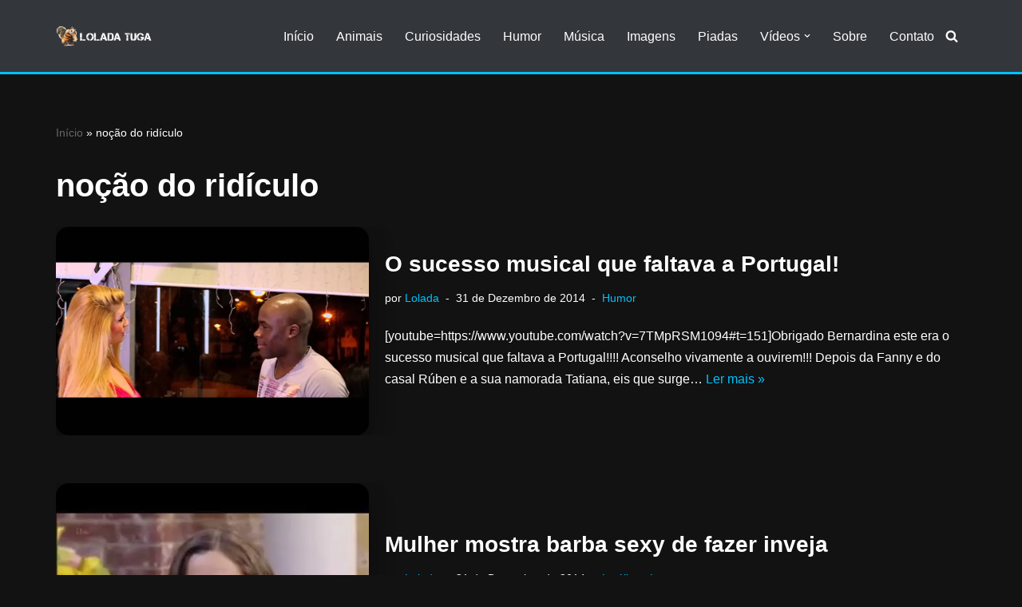

--- FILE ---
content_type: text/html; charset=utf-8
request_url: https://www.google.com/recaptcha/api2/aframe
body_size: 186
content:
<!DOCTYPE HTML><html><head><meta http-equiv="content-type" content="text/html; charset=UTF-8"></head><body><script nonce="LIKT0Zi_FzI-BkqTvNtjUA">/** Anti-fraud and anti-abuse applications only. See google.com/recaptcha */ try{var clients={'sodar':'https://pagead2.googlesyndication.com/pagead/sodar?'};window.addEventListener("message",function(a){try{if(a.source===window.parent){var b=JSON.parse(a.data);var c=clients[b['id']];if(c){var d=document.createElement('img');d.src=c+b['params']+'&rc='+(localStorage.getItem("rc::a")?sessionStorage.getItem("rc::b"):"");window.document.body.appendChild(d);sessionStorage.setItem("rc::e",parseInt(sessionStorage.getItem("rc::e")||0)+1);localStorage.setItem("rc::h",'1768897091433');}}}catch(b){}});window.parent.postMessage("_grecaptcha_ready", "*");}catch(b){}</script></body></html>

--- FILE ---
content_type: application/javascript; charset=utf-8
request_url: https://fundingchoicesmessages.google.com/f/AGSKWxWj5h36uUdjOnuDQLQQymohkzw20KXq2Sd792OqWRlvgkL_wCzIVS5KOrxmtGT0dtF6CH8-h-zx6bFQTYb69V1__gooy9OzbBJYZd1wWnoPH9qhhkwPClscz0LlTuwRGOdZZPOPwl4kbGi6a8BSabUZqo1L7i7cvjrmSUWJ06f-87vTWvEuSLSkRLo=/_/728x90b.=big-ad-switch_/layerads-_mainad./weborama.js
body_size: -1292
content:
window['d5634446-e325-453c-aa08-4623203060dc'] = true;